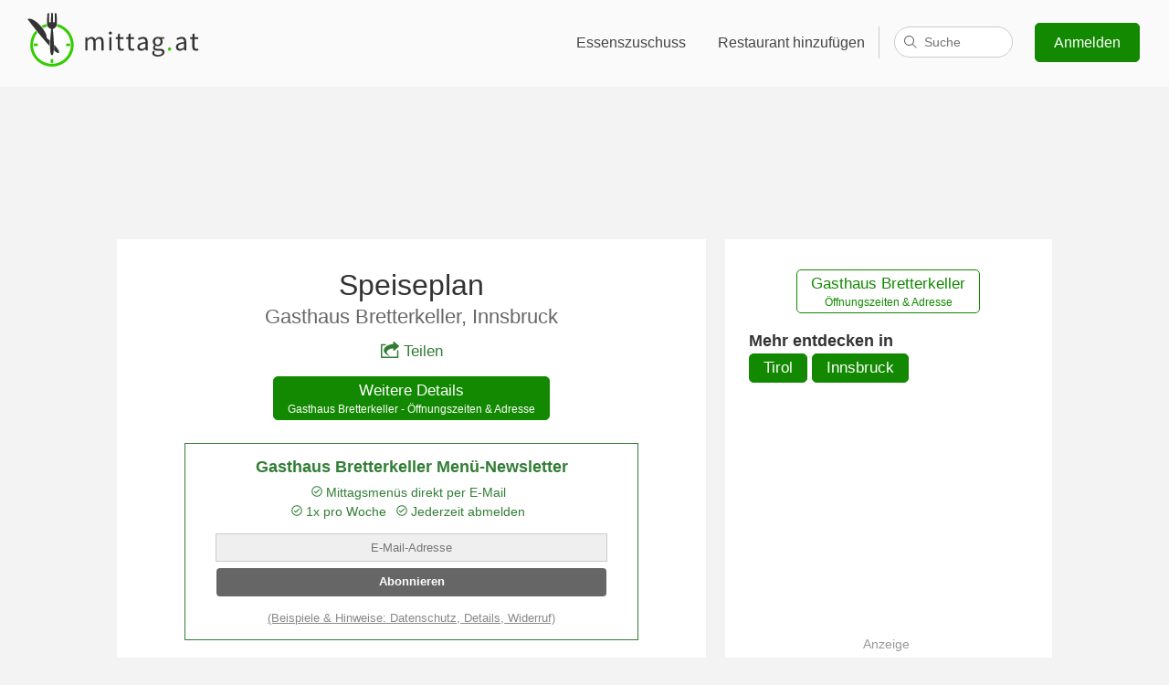

--- FILE ---
content_type: text/html; charset=utf-8
request_url: https://www.google.com/recaptcha/api2/aframe
body_size: 270
content:
<!DOCTYPE HTML><html><head><meta http-equiv="content-type" content="text/html; charset=UTF-8"></head><body><script nonce="WpNWqjXPvyJuPDlzKi0RCw">/** Anti-fraud and anti-abuse applications only. See google.com/recaptcha */ try{var clients={'sodar':'https://pagead2.googlesyndication.com/pagead/sodar?'};window.addEventListener("message",function(a){try{if(a.source===window.parent){var b=JSON.parse(a.data);var c=clients[b['id']];if(c){var d=document.createElement('img');d.src=c+b['params']+'&rc='+(localStorage.getItem("rc::a")?sessionStorage.getItem("rc::b"):"");window.document.body.appendChild(d);sessionStorage.setItem("rc::e",parseInt(sessionStorage.getItem("rc::e")||0)+1);localStorage.setItem("rc::h",'1768897422831');}}}catch(b){}});window.parent.postMessage("_grecaptcha_ready", "*");}catch(b){}</script></body></html>